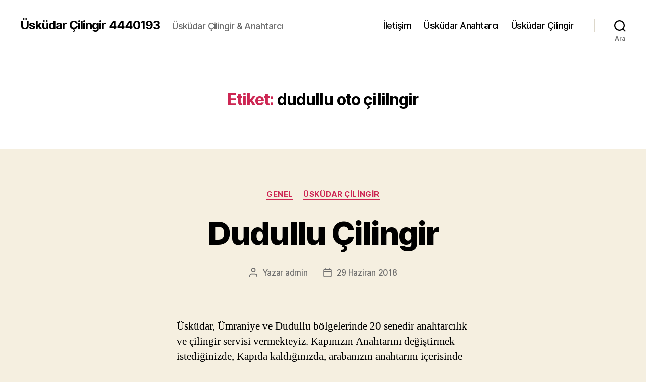

--- FILE ---
content_type: text/html; charset=UTF-8
request_url: https://www.uskudarcilingir.com/cilingir/dudullu-oto-cililngir
body_size: 12329
content:
<!DOCTYPE html>

<html class="no-js" lang="tr"
	prefix="og: https://ogp.me/ns#" >

	<head>

		<meta charset="UTF-8">
		<meta name="viewport" content="width=device-width, initial-scale=1.0" >

		<link rel="profile" href="https://gmpg.org/xfn/11">

		<title>dudullu oto çililngir | Üsküdar Çilingir 4440193</title>

		<!-- All in One SEO 4.1.1.2 -->
		<link rel="canonical" href="https://www.uskudarcilingir.com/cilingir/dudullu-oto-cililngir" />
		<script type="application/ld+json" class="aioseo-schema">
			{"@context":"https:\/\/schema.org","@graph":[{"@type":"WebSite","@id":"https:\/\/www.uskudarcilingir.com\/#website","url":"https:\/\/www.uskudarcilingir.com\/","name":"\u00dcsk\u00fcdar \u00c7ilingir 4440193","description":"\u00dcsk\u00fcdar \u00c7ilingir & Anahtarc\u0131","publisher":{"@id":"https:\/\/www.uskudarcilingir.com\/#organization"}},{"@type":"Organization","@id":"https:\/\/www.uskudarcilingir.com\/#organization","name":"\u00dcsk\u00fcdar \u00c7ilingir 4440193","url":"https:\/\/www.uskudarcilingir.com\/"},{"@type":"BreadcrumbList","@id":"https:\/\/www.uskudarcilingir.com\/cilingir\/dudullu-oto-cililngir\/#breadcrumblist","itemListElement":[{"@type":"ListItem","@id":"https:\/\/www.uskudarcilingir.com\/#listItem","position":"1","item":{"@id":"https:\/\/www.uskudarcilingir.com\/#item","name":"Ev","description":"\u0130stanbul \u00fcsk\u00fcdar\\'da \u00e7ilingir hizmetini 7\/24 biz sunuyoruz! 444 0 193 Aray\u0131n Gelelim!","url":"https:\/\/www.uskudarcilingir.com\/"},"nextItem":"https:\/\/www.uskudarcilingir.com\/cilingir\/dudullu-oto-cililngir#listItem"},{"@type":"ListItem","@id":"https:\/\/www.uskudarcilingir.com\/cilingir\/dudullu-oto-cililngir#listItem","position":"2","item":{"@id":"https:\/\/www.uskudarcilingir.com\/cilingir\/dudullu-oto-cililngir#item","name":"dudullu oto \u00e7ililngir","url":"https:\/\/www.uskudarcilingir.com\/cilingir\/dudullu-oto-cililngir"},"previousItem":"https:\/\/www.uskudarcilingir.com\/#listItem"}]},{"@type":"CollectionPage","@id":"https:\/\/www.uskudarcilingir.com\/cilingir\/dudullu-oto-cililngir\/#collectionpage","url":"https:\/\/www.uskudarcilingir.com\/cilingir\/dudullu-oto-cililngir\/","name":"dudullu oto \u00e7ililngir | \u00dcsk\u00fcdar \u00c7ilingir 4440193","inLanguage":"tr","isPartOf":{"@id":"https:\/\/www.uskudarcilingir.com\/#website"},"breadcrumb":{"@id":"https:\/\/www.uskudarcilingir.com\/cilingir\/dudullu-oto-cililngir\/#breadcrumblist"}}]}
		</script>
		<!-- All in One SEO -->

<link rel='dns-prefetch' href='//s.w.org' />
<link rel="alternate" type="application/rss+xml" title="Üsküdar Çilingir 4440193 &raquo; beslemesi" href="https://www.uskudarcilingir.com/feed" />
<link rel="alternate" type="application/rss+xml" title="Üsküdar Çilingir 4440193 &raquo; yorum beslemesi" href="https://www.uskudarcilingir.com/comments/feed" />
<link rel="alternate" type="application/rss+xml" title="Üsküdar Çilingir 4440193 &raquo; dudullu oto çililngir etiket beslemesi" href="https://www.uskudarcilingir.com/cilingir/dudullu-oto-cililngir/feed" />
<script>
window._wpemojiSettings = {"baseUrl":"https:\/\/s.w.org\/images\/core\/emoji\/14.0.0\/72x72\/","ext":".png","svgUrl":"https:\/\/s.w.org\/images\/core\/emoji\/14.0.0\/svg\/","svgExt":".svg","source":{"concatemoji":"https:\/\/www.uskudarcilingir.com\/wp-includes\/js\/wp-emoji-release.min.js?ver=6.0.6"}};
/*! This file is auto-generated */
!function(e,a,t){var n,r,o,i=a.createElement("canvas"),p=i.getContext&&i.getContext("2d");function s(e,t){var a=String.fromCharCode,e=(p.clearRect(0,0,i.width,i.height),p.fillText(a.apply(this,e),0,0),i.toDataURL());return p.clearRect(0,0,i.width,i.height),p.fillText(a.apply(this,t),0,0),e===i.toDataURL()}function c(e){var t=a.createElement("script");t.src=e,t.defer=t.type="text/javascript",a.getElementsByTagName("head")[0].appendChild(t)}for(o=Array("flag","emoji"),t.supports={everything:!0,everythingExceptFlag:!0},r=0;r<o.length;r++)t.supports[o[r]]=function(e){if(!p||!p.fillText)return!1;switch(p.textBaseline="top",p.font="600 32px Arial",e){case"flag":return s([127987,65039,8205,9895,65039],[127987,65039,8203,9895,65039])?!1:!s([55356,56826,55356,56819],[55356,56826,8203,55356,56819])&&!s([55356,57332,56128,56423,56128,56418,56128,56421,56128,56430,56128,56423,56128,56447],[55356,57332,8203,56128,56423,8203,56128,56418,8203,56128,56421,8203,56128,56430,8203,56128,56423,8203,56128,56447]);case"emoji":return!s([129777,127995,8205,129778,127999],[129777,127995,8203,129778,127999])}return!1}(o[r]),t.supports.everything=t.supports.everything&&t.supports[o[r]],"flag"!==o[r]&&(t.supports.everythingExceptFlag=t.supports.everythingExceptFlag&&t.supports[o[r]]);t.supports.everythingExceptFlag=t.supports.everythingExceptFlag&&!t.supports.flag,t.DOMReady=!1,t.readyCallback=function(){t.DOMReady=!0},t.supports.everything||(n=function(){t.readyCallback()},a.addEventListener?(a.addEventListener("DOMContentLoaded",n,!1),e.addEventListener("load",n,!1)):(e.attachEvent("onload",n),a.attachEvent("onreadystatechange",function(){"complete"===a.readyState&&t.readyCallback()})),(e=t.source||{}).concatemoji?c(e.concatemoji):e.wpemoji&&e.twemoji&&(c(e.twemoji),c(e.wpemoji)))}(window,document,window._wpemojiSettings);
</script>
<style>
img.wp-smiley,
img.emoji {
	display: inline !important;
	border: none !important;
	box-shadow: none !important;
	height: 1em !important;
	width: 1em !important;
	margin: 0 0.07em !important;
	vertical-align: -0.1em !important;
	background: none !important;
	padding: 0 !important;
}
</style>
	<link rel='stylesheet' id='wp-block-library-css'  href='https://www.uskudarcilingir.com/wp-includes/css/dist/block-library/style.min.css?ver=6.0.6' media='all' />
<style id='global-styles-inline-css'>
body{--wp--preset--color--black: #000000;--wp--preset--color--cyan-bluish-gray: #abb8c3;--wp--preset--color--white: #ffffff;--wp--preset--color--pale-pink: #f78da7;--wp--preset--color--vivid-red: #cf2e2e;--wp--preset--color--luminous-vivid-orange: #ff6900;--wp--preset--color--luminous-vivid-amber: #fcb900;--wp--preset--color--light-green-cyan: #7bdcb5;--wp--preset--color--vivid-green-cyan: #00d084;--wp--preset--color--pale-cyan-blue: #8ed1fc;--wp--preset--color--vivid-cyan-blue: #0693e3;--wp--preset--color--vivid-purple: #9b51e0;--wp--preset--color--accent: #cd2653;--wp--preset--color--primary: #000000;--wp--preset--color--secondary: #6d6d6d;--wp--preset--color--subtle-background: #dcd7ca;--wp--preset--color--background: #f5efe0;--wp--preset--gradient--vivid-cyan-blue-to-vivid-purple: linear-gradient(135deg,rgba(6,147,227,1) 0%,rgb(155,81,224) 100%);--wp--preset--gradient--light-green-cyan-to-vivid-green-cyan: linear-gradient(135deg,rgb(122,220,180) 0%,rgb(0,208,130) 100%);--wp--preset--gradient--luminous-vivid-amber-to-luminous-vivid-orange: linear-gradient(135deg,rgba(252,185,0,1) 0%,rgba(255,105,0,1) 100%);--wp--preset--gradient--luminous-vivid-orange-to-vivid-red: linear-gradient(135deg,rgba(255,105,0,1) 0%,rgb(207,46,46) 100%);--wp--preset--gradient--very-light-gray-to-cyan-bluish-gray: linear-gradient(135deg,rgb(238,238,238) 0%,rgb(169,184,195) 100%);--wp--preset--gradient--cool-to-warm-spectrum: linear-gradient(135deg,rgb(74,234,220) 0%,rgb(151,120,209) 20%,rgb(207,42,186) 40%,rgb(238,44,130) 60%,rgb(251,105,98) 80%,rgb(254,248,76) 100%);--wp--preset--gradient--blush-light-purple: linear-gradient(135deg,rgb(255,206,236) 0%,rgb(152,150,240) 100%);--wp--preset--gradient--blush-bordeaux: linear-gradient(135deg,rgb(254,205,165) 0%,rgb(254,45,45) 50%,rgb(107,0,62) 100%);--wp--preset--gradient--luminous-dusk: linear-gradient(135deg,rgb(255,203,112) 0%,rgb(199,81,192) 50%,rgb(65,88,208) 100%);--wp--preset--gradient--pale-ocean: linear-gradient(135deg,rgb(255,245,203) 0%,rgb(182,227,212) 50%,rgb(51,167,181) 100%);--wp--preset--gradient--electric-grass: linear-gradient(135deg,rgb(202,248,128) 0%,rgb(113,206,126) 100%);--wp--preset--gradient--midnight: linear-gradient(135deg,rgb(2,3,129) 0%,rgb(40,116,252) 100%);--wp--preset--duotone--dark-grayscale: url('#wp-duotone-dark-grayscale');--wp--preset--duotone--grayscale: url('#wp-duotone-grayscale');--wp--preset--duotone--purple-yellow: url('#wp-duotone-purple-yellow');--wp--preset--duotone--blue-red: url('#wp-duotone-blue-red');--wp--preset--duotone--midnight: url('#wp-duotone-midnight');--wp--preset--duotone--magenta-yellow: url('#wp-duotone-magenta-yellow');--wp--preset--duotone--purple-green: url('#wp-duotone-purple-green');--wp--preset--duotone--blue-orange: url('#wp-duotone-blue-orange');--wp--preset--font-size--small: 18px;--wp--preset--font-size--medium: 20px;--wp--preset--font-size--large: 26.25px;--wp--preset--font-size--x-large: 42px;--wp--preset--font-size--normal: 21px;--wp--preset--font-size--larger: 32px;}.has-black-color{color: var(--wp--preset--color--black) !important;}.has-cyan-bluish-gray-color{color: var(--wp--preset--color--cyan-bluish-gray) !important;}.has-white-color{color: var(--wp--preset--color--white) !important;}.has-pale-pink-color{color: var(--wp--preset--color--pale-pink) !important;}.has-vivid-red-color{color: var(--wp--preset--color--vivid-red) !important;}.has-luminous-vivid-orange-color{color: var(--wp--preset--color--luminous-vivid-orange) !important;}.has-luminous-vivid-amber-color{color: var(--wp--preset--color--luminous-vivid-amber) !important;}.has-light-green-cyan-color{color: var(--wp--preset--color--light-green-cyan) !important;}.has-vivid-green-cyan-color{color: var(--wp--preset--color--vivid-green-cyan) !important;}.has-pale-cyan-blue-color{color: var(--wp--preset--color--pale-cyan-blue) !important;}.has-vivid-cyan-blue-color{color: var(--wp--preset--color--vivid-cyan-blue) !important;}.has-vivid-purple-color{color: var(--wp--preset--color--vivid-purple) !important;}.has-black-background-color{background-color: var(--wp--preset--color--black) !important;}.has-cyan-bluish-gray-background-color{background-color: var(--wp--preset--color--cyan-bluish-gray) !important;}.has-white-background-color{background-color: var(--wp--preset--color--white) !important;}.has-pale-pink-background-color{background-color: var(--wp--preset--color--pale-pink) !important;}.has-vivid-red-background-color{background-color: var(--wp--preset--color--vivid-red) !important;}.has-luminous-vivid-orange-background-color{background-color: var(--wp--preset--color--luminous-vivid-orange) !important;}.has-luminous-vivid-amber-background-color{background-color: var(--wp--preset--color--luminous-vivid-amber) !important;}.has-light-green-cyan-background-color{background-color: var(--wp--preset--color--light-green-cyan) !important;}.has-vivid-green-cyan-background-color{background-color: var(--wp--preset--color--vivid-green-cyan) !important;}.has-pale-cyan-blue-background-color{background-color: var(--wp--preset--color--pale-cyan-blue) !important;}.has-vivid-cyan-blue-background-color{background-color: var(--wp--preset--color--vivid-cyan-blue) !important;}.has-vivid-purple-background-color{background-color: var(--wp--preset--color--vivid-purple) !important;}.has-black-border-color{border-color: var(--wp--preset--color--black) !important;}.has-cyan-bluish-gray-border-color{border-color: var(--wp--preset--color--cyan-bluish-gray) !important;}.has-white-border-color{border-color: var(--wp--preset--color--white) !important;}.has-pale-pink-border-color{border-color: var(--wp--preset--color--pale-pink) !important;}.has-vivid-red-border-color{border-color: var(--wp--preset--color--vivid-red) !important;}.has-luminous-vivid-orange-border-color{border-color: var(--wp--preset--color--luminous-vivid-orange) !important;}.has-luminous-vivid-amber-border-color{border-color: var(--wp--preset--color--luminous-vivid-amber) !important;}.has-light-green-cyan-border-color{border-color: var(--wp--preset--color--light-green-cyan) !important;}.has-vivid-green-cyan-border-color{border-color: var(--wp--preset--color--vivid-green-cyan) !important;}.has-pale-cyan-blue-border-color{border-color: var(--wp--preset--color--pale-cyan-blue) !important;}.has-vivid-cyan-blue-border-color{border-color: var(--wp--preset--color--vivid-cyan-blue) !important;}.has-vivid-purple-border-color{border-color: var(--wp--preset--color--vivid-purple) !important;}.has-vivid-cyan-blue-to-vivid-purple-gradient-background{background: var(--wp--preset--gradient--vivid-cyan-blue-to-vivid-purple) !important;}.has-light-green-cyan-to-vivid-green-cyan-gradient-background{background: var(--wp--preset--gradient--light-green-cyan-to-vivid-green-cyan) !important;}.has-luminous-vivid-amber-to-luminous-vivid-orange-gradient-background{background: var(--wp--preset--gradient--luminous-vivid-amber-to-luminous-vivid-orange) !important;}.has-luminous-vivid-orange-to-vivid-red-gradient-background{background: var(--wp--preset--gradient--luminous-vivid-orange-to-vivid-red) !important;}.has-very-light-gray-to-cyan-bluish-gray-gradient-background{background: var(--wp--preset--gradient--very-light-gray-to-cyan-bluish-gray) !important;}.has-cool-to-warm-spectrum-gradient-background{background: var(--wp--preset--gradient--cool-to-warm-spectrum) !important;}.has-blush-light-purple-gradient-background{background: var(--wp--preset--gradient--blush-light-purple) !important;}.has-blush-bordeaux-gradient-background{background: var(--wp--preset--gradient--blush-bordeaux) !important;}.has-luminous-dusk-gradient-background{background: var(--wp--preset--gradient--luminous-dusk) !important;}.has-pale-ocean-gradient-background{background: var(--wp--preset--gradient--pale-ocean) !important;}.has-electric-grass-gradient-background{background: var(--wp--preset--gradient--electric-grass) !important;}.has-midnight-gradient-background{background: var(--wp--preset--gradient--midnight) !important;}.has-small-font-size{font-size: var(--wp--preset--font-size--small) !important;}.has-medium-font-size{font-size: var(--wp--preset--font-size--medium) !important;}.has-large-font-size{font-size: var(--wp--preset--font-size--large) !important;}.has-x-large-font-size{font-size: var(--wp--preset--font-size--x-large) !important;}
</style>
<link rel='stylesheet' id='twentytwenty-style-css'  href='https://www.uskudarcilingir.com/wp-content/themes/twentytwenty/style.css?ver=2.3' media='all' />
<style id='twentytwenty-style-inline-css'>
.color-accent,.color-accent-hover:hover,.color-accent-hover:focus,:root .has-accent-color,.has-drop-cap:not(:focus):first-letter,.wp-block-button.is-style-outline,a { color: #cd2653; }blockquote,.border-color-accent,.border-color-accent-hover:hover,.border-color-accent-hover:focus { border-color: #cd2653; }button,.button,.faux-button,.wp-block-button__link,.wp-block-file .wp-block-file__button,input[type="button"],input[type="reset"],input[type="submit"],.bg-accent,.bg-accent-hover:hover,.bg-accent-hover:focus,:root .has-accent-background-color,.comment-reply-link { background-color: #cd2653; }.fill-children-accent,.fill-children-accent * { fill: #cd2653; }body,.entry-title a,:root .has-primary-color { color: #000000; }:root .has-primary-background-color { background-color: #000000; }cite,figcaption,.wp-caption-text,.post-meta,.entry-content .wp-block-archives li,.entry-content .wp-block-categories li,.entry-content .wp-block-latest-posts li,.wp-block-latest-comments__comment-date,.wp-block-latest-posts__post-date,.wp-block-embed figcaption,.wp-block-image figcaption,.wp-block-pullquote cite,.comment-metadata,.comment-respond .comment-notes,.comment-respond .logged-in-as,.pagination .dots,.entry-content hr:not(.has-background),hr.styled-separator,:root .has-secondary-color { color: #6d6d6d; }:root .has-secondary-background-color { background-color: #6d6d6d; }pre,fieldset,input,textarea,table,table *,hr { border-color: #dcd7ca; }caption,code,code,kbd,samp,.wp-block-table.is-style-stripes tbody tr:nth-child(odd),:root .has-subtle-background-background-color { background-color: #dcd7ca; }.wp-block-table.is-style-stripes { border-bottom-color: #dcd7ca; }.wp-block-latest-posts.is-grid li { border-top-color: #dcd7ca; }:root .has-subtle-background-color { color: #dcd7ca; }body:not(.overlay-header) .primary-menu > li > a,body:not(.overlay-header) .primary-menu > li > .icon,.modal-menu a,.footer-menu a, .footer-widgets a:where(:not(.wp-block-button__link)),#site-footer .wp-block-button.is-style-outline,.wp-block-pullquote:before,.singular:not(.overlay-header) .entry-header a,.archive-header a,.header-footer-group .color-accent,.header-footer-group .color-accent-hover:hover { color: #cd2653; }.social-icons a,#site-footer button:not(.toggle),#site-footer .button,#site-footer .faux-button,#site-footer .wp-block-button__link,#site-footer .wp-block-file__button,#site-footer input[type="button"],#site-footer input[type="reset"],#site-footer input[type="submit"] { background-color: #cd2653; }.header-footer-group,body:not(.overlay-header) #site-header .toggle,.menu-modal .toggle { color: #000000; }body:not(.overlay-header) .primary-menu ul { background-color: #000000; }body:not(.overlay-header) .primary-menu > li > ul:after { border-bottom-color: #000000; }body:not(.overlay-header) .primary-menu ul ul:after { border-left-color: #000000; }.site-description,body:not(.overlay-header) .toggle-inner .toggle-text,.widget .post-date,.widget .rss-date,.widget_archive li,.widget_categories li,.widget cite,.widget_pages li,.widget_meta li,.widget_nav_menu li,.powered-by-wordpress,.to-the-top,.singular .entry-header .post-meta,.singular:not(.overlay-header) .entry-header .post-meta a { color: #6d6d6d; }.header-footer-group pre,.header-footer-group fieldset,.header-footer-group input,.header-footer-group textarea,.header-footer-group table,.header-footer-group table *,.footer-nav-widgets-wrapper,#site-footer,.menu-modal nav *,.footer-widgets-outer-wrapper,.footer-top { border-color: #dcd7ca; }.header-footer-group table caption,body:not(.overlay-header) .header-inner .toggle-wrapper::before { background-color: #dcd7ca; }
</style>
<link rel='stylesheet' id='twentytwenty-print-style-css'  href='https://www.uskudarcilingir.com/wp-content/themes/twentytwenty/print.css?ver=2.3' media='print' />
<script src='https://www.uskudarcilingir.com/wp-content/themes/twentytwenty/assets/js/index.js?ver=2.3' id='twentytwenty-js-js' async></script>
<link rel="https://api.w.org/" href="https://www.uskudarcilingir.com/wp-json/" /><link rel="alternate" type="application/json" href="https://www.uskudarcilingir.com/wp-json/wp/v2/tags/48" /><link rel="EditURI" type="application/rsd+xml" title="RSD" href="https://www.uskudarcilingir.com/xmlrpc.php?rsd" />
<link rel="wlwmanifest" type="application/wlwmanifest+xml" href="https://www.uskudarcilingir.com/wp-includes/wlwmanifest.xml" /> 
<meta name="generator" content="WordPress 6.0.6" />

<!-- Call Now Button 0.4.3 by Jerry Rietveld (callnowbutton.com) -->
 <style>#callnowbutton {display:none;} @media screen and (max-width:650px){#callnowbutton {display:block; position:fixed; text-decoration:none; z-index:2147483647;width:100%;left:0;bottom:0;height:60px;text-align:center;color:#fff; font-weight:600; font-size:120%;  overflow: hidden;background:#00bb00;display: flex; justify-content: center; align-items: center;text-shadow: 0 1px 0px rgba(0, 0, 0, 0.18);}body {padding-bottom:60px;}#callnowbutton img {transform: scale(1);}}</style>
	<script>document.documentElement.className = document.documentElement.className.replace( 'no-js', 'js' );</script>
	<link rel="icon" href="https://www.uskudarcilingir.com/wp-content/uploads/2020/12/cropped-dik3-32x32.jpg" sizes="32x32" />
<link rel="icon" href="https://www.uskudarcilingir.com/wp-content/uploads/2020/12/cropped-dik3-192x192.jpg" sizes="192x192" />
<link rel="apple-touch-icon" href="https://www.uskudarcilingir.com/wp-content/uploads/2020/12/cropped-dik3-180x180.jpg" />
<meta name="msapplication-TileImage" content="https://www.uskudarcilingir.com/wp-content/uploads/2020/12/cropped-dik3-270x270.jpg" />

	</head>

	<body class="archive tag tag-dudullu-oto-cililngir tag-48 wp-embed-responsive enable-search-modal has-no-pagination showing-comments show-avatars footer-top-visible">

		<a class="skip-link screen-reader-text" href="#site-content">İçeriğe atla</a><svg xmlns="http://www.w3.org/2000/svg" viewBox="0 0 0 0" width="0" height="0" focusable="false" role="none" style="visibility: hidden; position: absolute; left: -9999px; overflow: hidden;" ><defs><filter id="wp-duotone-dark-grayscale"><feColorMatrix color-interpolation-filters="sRGB" type="matrix" values=" .299 .587 .114 0 0 .299 .587 .114 0 0 .299 .587 .114 0 0 .299 .587 .114 0 0 " /><feComponentTransfer color-interpolation-filters="sRGB" ><feFuncR type="table" tableValues="0 0.49803921568627" /><feFuncG type="table" tableValues="0 0.49803921568627" /><feFuncB type="table" tableValues="0 0.49803921568627" /><feFuncA type="table" tableValues="1 1" /></feComponentTransfer><feComposite in2="SourceGraphic" operator="in" /></filter></defs></svg><svg xmlns="http://www.w3.org/2000/svg" viewBox="0 0 0 0" width="0" height="0" focusable="false" role="none" style="visibility: hidden; position: absolute; left: -9999px; overflow: hidden;" ><defs><filter id="wp-duotone-grayscale"><feColorMatrix color-interpolation-filters="sRGB" type="matrix" values=" .299 .587 .114 0 0 .299 .587 .114 0 0 .299 .587 .114 0 0 .299 .587 .114 0 0 " /><feComponentTransfer color-interpolation-filters="sRGB" ><feFuncR type="table" tableValues="0 1" /><feFuncG type="table" tableValues="0 1" /><feFuncB type="table" tableValues="0 1" /><feFuncA type="table" tableValues="1 1" /></feComponentTransfer><feComposite in2="SourceGraphic" operator="in" /></filter></defs></svg><svg xmlns="http://www.w3.org/2000/svg" viewBox="0 0 0 0" width="0" height="0" focusable="false" role="none" style="visibility: hidden; position: absolute; left: -9999px; overflow: hidden;" ><defs><filter id="wp-duotone-purple-yellow"><feColorMatrix color-interpolation-filters="sRGB" type="matrix" values=" .299 .587 .114 0 0 .299 .587 .114 0 0 .299 .587 .114 0 0 .299 .587 .114 0 0 " /><feComponentTransfer color-interpolation-filters="sRGB" ><feFuncR type="table" tableValues="0.54901960784314 0.98823529411765" /><feFuncG type="table" tableValues="0 1" /><feFuncB type="table" tableValues="0.71764705882353 0.25490196078431" /><feFuncA type="table" tableValues="1 1" /></feComponentTransfer><feComposite in2="SourceGraphic" operator="in" /></filter></defs></svg><svg xmlns="http://www.w3.org/2000/svg" viewBox="0 0 0 0" width="0" height="0" focusable="false" role="none" style="visibility: hidden; position: absolute; left: -9999px; overflow: hidden;" ><defs><filter id="wp-duotone-blue-red"><feColorMatrix color-interpolation-filters="sRGB" type="matrix" values=" .299 .587 .114 0 0 .299 .587 .114 0 0 .299 .587 .114 0 0 .299 .587 .114 0 0 " /><feComponentTransfer color-interpolation-filters="sRGB" ><feFuncR type="table" tableValues="0 1" /><feFuncG type="table" tableValues="0 0.27843137254902" /><feFuncB type="table" tableValues="0.5921568627451 0.27843137254902" /><feFuncA type="table" tableValues="1 1" /></feComponentTransfer><feComposite in2="SourceGraphic" operator="in" /></filter></defs></svg><svg xmlns="http://www.w3.org/2000/svg" viewBox="0 0 0 0" width="0" height="0" focusable="false" role="none" style="visibility: hidden; position: absolute; left: -9999px; overflow: hidden;" ><defs><filter id="wp-duotone-midnight"><feColorMatrix color-interpolation-filters="sRGB" type="matrix" values=" .299 .587 .114 0 0 .299 .587 .114 0 0 .299 .587 .114 0 0 .299 .587 .114 0 0 " /><feComponentTransfer color-interpolation-filters="sRGB" ><feFuncR type="table" tableValues="0 0" /><feFuncG type="table" tableValues="0 0.64705882352941" /><feFuncB type="table" tableValues="0 1" /><feFuncA type="table" tableValues="1 1" /></feComponentTransfer><feComposite in2="SourceGraphic" operator="in" /></filter></defs></svg><svg xmlns="http://www.w3.org/2000/svg" viewBox="0 0 0 0" width="0" height="0" focusable="false" role="none" style="visibility: hidden; position: absolute; left: -9999px; overflow: hidden;" ><defs><filter id="wp-duotone-magenta-yellow"><feColorMatrix color-interpolation-filters="sRGB" type="matrix" values=" .299 .587 .114 0 0 .299 .587 .114 0 0 .299 .587 .114 0 0 .299 .587 .114 0 0 " /><feComponentTransfer color-interpolation-filters="sRGB" ><feFuncR type="table" tableValues="0.78039215686275 1" /><feFuncG type="table" tableValues="0 0.94901960784314" /><feFuncB type="table" tableValues="0.35294117647059 0.47058823529412" /><feFuncA type="table" tableValues="1 1" /></feComponentTransfer><feComposite in2="SourceGraphic" operator="in" /></filter></defs></svg><svg xmlns="http://www.w3.org/2000/svg" viewBox="0 0 0 0" width="0" height="0" focusable="false" role="none" style="visibility: hidden; position: absolute; left: -9999px; overflow: hidden;" ><defs><filter id="wp-duotone-purple-green"><feColorMatrix color-interpolation-filters="sRGB" type="matrix" values=" .299 .587 .114 0 0 .299 .587 .114 0 0 .299 .587 .114 0 0 .299 .587 .114 0 0 " /><feComponentTransfer color-interpolation-filters="sRGB" ><feFuncR type="table" tableValues="0.65098039215686 0.40392156862745" /><feFuncG type="table" tableValues="0 1" /><feFuncB type="table" tableValues="0.44705882352941 0.4" /><feFuncA type="table" tableValues="1 1" /></feComponentTransfer><feComposite in2="SourceGraphic" operator="in" /></filter></defs></svg><svg xmlns="http://www.w3.org/2000/svg" viewBox="0 0 0 0" width="0" height="0" focusable="false" role="none" style="visibility: hidden; position: absolute; left: -9999px; overflow: hidden;" ><defs><filter id="wp-duotone-blue-orange"><feColorMatrix color-interpolation-filters="sRGB" type="matrix" values=" .299 .587 .114 0 0 .299 .587 .114 0 0 .299 .587 .114 0 0 .299 .587 .114 0 0 " /><feComponentTransfer color-interpolation-filters="sRGB" ><feFuncR type="table" tableValues="0.098039215686275 1" /><feFuncG type="table" tableValues="0 0.66274509803922" /><feFuncB type="table" tableValues="0.84705882352941 0.41960784313725" /><feFuncA type="table" tableValues="1 1" /></feComponentTransfer><feComposite in2="SourceGraphic" operator="in" /></filter></defs></svg>
		<header id="site-header" class="header-footer-group">

			<div class="header-inner section-inner">

				<div class="header-titles-wrapper">

					
						<button class="toggle search-toggle mobile-search-toggle" data-toggle-target=".search-modal" data-toggle-body-class="showing-search-modal" data-set-focus=".search-modal .search-field" aria-expanded="false">
							<span class="toggle-inner">
								<span class="toggle-icon">
									<svg class="svg-icon" aria-hidden="true" role="img" focusable="false" xmlns="http://www.w3.org/2000/svg" width="23" height="23" viewBox="0 0 23 23"><path d="M38.710696,48.0601792 L43,52.3494831 L41.3494831,54 L37.0601792,49.710696 C35.2632422,51.1481185 32.9839107,52.0076499 30.5038249,52.0076499 C24.7027226,52.0076499 20,47.3049272 20,41.5038249 C20,35.7027226 24.7027226,31 30.5038249,31 C36.3049272,31 41.0076499,35.7027226 41.0076499,41.5038249 C41.0076499,43.9839107 40.1481185,46.2632422 38.710696,48.0601792 Z M36.3875844,47.1716785 C37.8030221,45.7026647 38.6734666,43.7048964 38.6734666,41.5038249 C38.6734666,36.9918565 35.0157934,33.3341833 30.5038249,33.3341833 C25.9918565,33.3341833 22.3341833,36.9918565 22.3341833,41.5038249 C22.3341833,46.0157934 25.9918565,49.6734666 30.5038249,49.6734666 C32.7048964,49.6734666 34.7026647,48.8030221 36.1716785,47.3875844 C36.2023931,47.347638 36.2360451,47.3092237 36.2726343,47.2726343 C36.3092237,47.2360451 36.347638,47.2023931 36.3875844,47.1716785 Z" transform="translate(-20 -31)" /></svg>								</span>
								<span class="toggle-text">Ara</span>
							</span>
						</button><!-- .search-toggle -->

					
					<div class="header-titles">

						<div class="site-title faux-heading"><a href="https://www.uskudarcilingir.com/">Üsküdar Çilingir 4440193</a></div><div class="site-description">Üsküdar Çilingir &amp; Anahtarcı</div><!-- .site-description -->
					</div><!-- .header-titles -->

					<button class="toggle nav-toggle mobile-nav-toggle" data-toggle-target=".menu-modal"  data-toggle-body-class="showing-menu-modal" aria-expanded="false" data-set-focus=".close-nav-toggle">
						<span class="toggle-inner">
							<span class="toggle-icon">
								<svg class="svg-icon" aria-hidden="true" role="img" focusable="false" xmlns="http://www.w3.org/2000/svg" width="26" height="7" viewBox="0 0 26 7"><path fill-rule="evenodd" d="M332.5,45 C330.567003,45 329,43.4329966 329,41.5 C329,39.5670034 330.567003,38 332.5,38 C334.432997,38 336,39.5670034 336,41.5 C336,43.4329966 334.432997,45 332.5,45 Z M342,45 C340.067003,45 338.5,43.4329966 338.5,41.5 C338.5,39.5670034 340.067003,38 342,38 C343.932997,38 345.5,39.5670034 345.5,41.5 C345.5,43.4329966 343.932997,45 342,45 Z M351.5,45 C349.567003,45 348,43.4329966 348,41.5 C348,39.5670034 349.567003,38 351.5,38 C353.432997,38 355,39.5670034 355,41.5 C355,43.4329966 353.432997,45 351.5,45 Z" transform="translate(-329 -38)" /></svg>							</span>
							<span class="toggle-text">Menü</span>
						</span>
					</button><!-- .nav-toggle -->

				</div><!-- .header-titles-wrapper -->

				<div class="header-navigation-wrapper">

					
							<nav class="primary-menu-wrapper" aria-label="Yatay">

								<ul class="primary-menu reset-list-style">

								<li class="page_item page-item-2"><a href="https://www.uskudarcilingir.com/iletisim">İletişim</a></li>
<li class="page_item page-item-18"><a href="https://www.uskudarcilingir.com/uskudar-anahtarci">Üsküdar Anahtarcı</a></li>
<li class="page_item page-item-15"><a href="https://www.uskudarcilingir.com/uskudar-cilingir">Üsküdar Çilingir</a></li>

								</ul>

							</nav><!-- .primary-menu-wrapper -->

						
						<div class="header-toggles hide-no-js">

						
							<div class="toggle-wrapper search-toggle-wrapper">

								<button class="toggle search-toggle desktop-search-toggle" data-toggle-target=".search-modal" data-toggle-body-class="showing-search-modal" data-set-focus=".search-modal .search-field" aria-expanded="false">
									<span class="toggle-inner">
										<svg class="svg-icon" aria-hidden="true" role="img" focusable="false" xmlns="http://www.w3.org/2000/svg" width="23" height="23" viewBox="0 0 23 23"><path d="M38.710696,48.0601792 L43,52.3494831 L41.3494831,54 L37.0601792,49.710696 C35.2632422,51.1481185 32.9839107,52.0076499 30.5038249,52.0076499 C24.7027226,52.0076499 20,47.3049272 20,41.5038249 C20,35.7027226 24.7027226,31 30.5038249,31 C36.3049272,31 41.0076499,35.7027226 41.0076499,41.5038249 C41.0076499,43.9839107 40.1481185,46.2632422 38.710696,48.0601792 Z M36.3875844,47.1716785 C37.8030221,45.7026647 38.6734666,43.7048964 38.6734666,41.5038249 C38.6734666,36.9918565 35.0157934,33.3341833 30.5038249,33.3341833 C25.9918565,33.3341833 22.3341833,36.9918565 22.3341833,41.5038249 C22.3341833,46.0157934 25.9918565,49.6734666 30.5038249,49.6734666 C32.7048964,49.6734666 34.7026647,48.8030221 36.1716785,47.3875844 C36.2023931,47.347638 36.2360451,47.3092237 36.2726343,47.2726343 C36.3092237,47.2360451 36.347638,47.2023931 36.3875844,47.1716785 Z" transform="translate(-20 -31)" /></svg>										<span class="toggle-text">Ara</span>
									</span>
								</button><!-- .search-toggle -->

							</div>

							
						</div><!-- .header-toggles -->
						
				</div><!-- .header-navigation-wrapper -->

			</div><!-- .header-inner -->

			<div class="search-modal cover-modal header-footer-group" data-modal-target-string=".search-modal" role="dialog" aria-modal="true" aria-label="Site araması">

	<div class="search-modal-inner modal-inner">

		<div class="section-inner">

			<form role="search" aria-label="Arama yap:" method="get" class="search-form" action="https://www.uskudarcilingir.com/">
	<label for="search-form-1">
		<span class="screen-reader-text">
			Arama yap:		</span>
		<input type="search" id="search-form-1" class="search-field" placeholder="Ara &hellip;" value="" name="s" />
	</label>
	<input type="submit" class="search-submit" value="Site araması" />
</form>

			<button class="toggle search-untoggle close-search-toggle fill-children-current-color" data-toggle-target=".search-modal" data-toggle-body-class="showing-search-modal" data-set-focus=".search-modal .search-field">
				<span class="screen-reader-text">
					Aramayı kapat				</span>
				<svg class="svg-icon" aria-hidden="true" role="img" focusable="false" xmlns="http://www.w3.org/2000/svg" width="16" height="16" viewBox="0 0 16 16"><polygon fill="" fill-rule="evenodd" points="6.852 7.649 .399 1.195 1.445 .149 7.899 6.602 14.352 .149 15.399 1.195 8.945 7.649 15.399 14.102 14.352 15.149 7.899 8.695 1.445 15.149 .399 14.102" /></svg>			</button><!-- .search-toggle -->

		</div><!-- .section-inner -->

	</div><!-- .search-modal-inner -->

</div><!-- .menu-modal -->

		</header><!-- #site-header -->

		
<div class="menu-modal cover-modal header-footer-group" data-modal-target-string=".menu-modal">

	<div class="menu-modal-inner modal-inner">

		<div class="menu-wrapper section-inner">

			<div class="menu-top">

				<button class="toggle close-nav-toggle fill-children-current-color" data-toggle-target=".menu-modal" data-toggle-body-class="showing-menu-modal" data-set-focus=".menu-modal">
					<span class="toggle-text">Menüyü kapat</span>
					<svg class="svg-icon" aria-hidden="true" role="img" focusable="false" xmlns="http://www.w3.org/2000/svg" width="16" height="16" viewBox="0 0 16 16"><polygon fill="" fill-rule="evenodd" points="6.852 7.649 .399 1.195 1.445 .149 7.899 6.602 14.352 .149 15.399 1.195 8.945 7.649 15.399 14.102 14.352 15.149 7.899 8.695 1.445 15.149 .399 14.102" /></svg>				</button><!-- .nav-toggle -->

				
					<nav class="mobile-menu" aria-label="Mobil">

						<ul class="modal-menu reset-list-style">

						<li class="page_item page-item-2"><div class="ancestor-wrapper"><a href="https://www.uskudarcilingir.com/iletisim">İletişim</a></div><!-- .ancestor-wrapper --></li>
<li class="page_item page-item-18"><div class="ancestor-wrapper"><a href="https://www.uskudarcilingir.com/uskudar-anahtarci">Üsküdar Anahtarcı</a></div><!-- .ancestor-wrapper --></li>
<li class="page_item page-item-15"><div class="ancestor-wrapper"><a href="https://www.uskudarcilingir.com/uskudar-cilingir">Üsküdar Çilingir</a></div><!-- .ancestor-wrapper --></li>

						</ul>

					</nav>

					
			</div><!-- .menu-top -->

			<div class="menu-bottom">

				
			</div><!-- .menu-bottom -->

		</div><!-- .menu-wrapper -->

	</div><!-- .menu-modal-inner -->

</div><!-- .menu-modal -->

<main id="site-content">

	
		<header class="archive-header has-text-align-center header-footer-group">

			<div class="archive-header-inner section-inner medium">

									<h1 class="archive-title"><span class="color-accent">Etiket:</span> <span>dudullu oto çililngir</span></h1>
				
				
			</div><!-- .archive-header-inner -->

		</header><!-- .archive-header -->

		
<article class="post-117 post type-post status-publish format-standard hentry category-genel category-uskudar-cilingir-2 tag-dudullu-cilingir tag-dudullu-oto-cililngir tag-umraniye-anahtarci tag-umraniye-cilingir tag-uskudar-anahtarci tag-uskudar-cilingir" id="post-117">

	
<header class="entry-header has-text-align-center">

	<div class="entry-header-inner section-inner medium">

		
			<div class="entry-categories">
				<span class="screen-reader-text">
					Kategoriler				</span>
				<div class="entry-categories-inner">
					<a href="https://www.uskudarcilingir.com/kat/genel" rel="category tag">Genel</a> <a href="https://www.uskudarcilingir.com/kat/uskudar-cilingir-2" rel="category tag">Üsküdar çilingir</a>				</div><!-- .entry-categories-inner -->
			</div><!-- .entry-categories -->

			<h2 class="entry-title heading-size-1"><a href="https://www.uskudarcilingir.com/dudullu-cilingir.html">Dudullu Çilingir</a></h2>
		<div class="post-meta-wrapper post-meta-single post-meta-single-top">

			<ul class="post-meta">

									<li class="post-author meta-wrapper">
						<span class="meta-icon">
							<span class="screen-reader-text">
								Yazının yazarı							</span>
							<svg class="svg-icon" aria-hidden="true" role="img" focusable="false" xmlns="http://www.w3.org/2000/svg" width="18" height="20" viewBox="0 0 18 20"><path fill="" d="M18,19 C18,19.5522847 17.5522847,20 17,20 C16.4477153,20 16,19.5522847 16,19 L16,17 C16,15.3431458 14.6568542,14 13,14 L5,14 C3.34314575,14 2,15.3431458 2,17 L2,19 C2,19.5522847 1.55228475,20 1,20 C0.44771525,20 0,19.5522847 0,19 L0,17 C0,14.2385763 2.23857625,12 5,12 L13,12 C15.7614237,12 18,14.2385763 18,17 L18,19 Z M9,10 C6.23857625,10 4,7.76142375 4,5 C4,2.23857625 6.23857625,0 9,0 C11.7614237,0 14,2.23857625 14,5 C14,7.76142375 11.7614237,10 9,10 Z M9,8 C10.6568542,8 12,6.65685425 12,5 C12,3.34314575 10.6568542,2 9,2 C7.34314575,2 6,3.34314575 6,5 C6,6.65685425 7.34314575,8 9,8 Z" /></svg>						</span>
						<span class="meta-text">
							Yazar <a href="https://www.uskudarcilingir.com/author/admin">admin</a>						</span>
					</li>
										<li class="post-date meta-wrapper">
						<span class="meta-icon">
							<span class="screen-reader-text">
								Yazı tarihi							</span>
							<svg class="svg-icon" aria-hidden="true" role="img" focusable="false" xmlns="http://www.w3.org/2000/svg" width="18" height="19" viewBox="0 0 18 19"><path fill="" d="M4.60069444,4.09375 L3.25,4.09375 C2.47334957,4.09375 1.84375,4.72334957 1.84375,5.5 L1.84375,7.26736111 L16.15625,7.26736111 L16.15625,5.5 C16.15625,4.72334957 15.5266504,4.09375 14.75,4.09375 L13.3993056,4.09375 L13.3993056,4.55555556 C13.3993056,5.02154581 13.0215458,5.39930556 12.5555556,5.39930556 C12.0895653,5.39930556 11.7118056,5.02154581 11.7118056,4.55555556 L11.7118056,4.09375 L6.28819444,4.09375 L6.28819444,4.55555556 C6.28819444,5.02154581 5.9104347,5.39930556 5.44444444,5.39930556 C4.97845419,5.39930556 4.60069444,5.02154581 4.60069444,4.55555556 L4.60069444,4.09375 Z M6.28819444,2.40625 L11.7118056,2.40625 L11.7118056,1 C11.7118056,0.534009742 12.0895653,0.15625 12.5555556,0.15625 C13.0215458,0.15625 13.3993056,0.534009742 13.3993056,1 L13.3993056,2.40625 L14.75,2.40625 C16.4586309,2.40625 17.84375,3.79136906 17.84375,5.5 L17.84375,15.875 C17.84375,17.5836309 16.4586309,18.96875 14.75,18.96875 L3.25,18.96875 C1.54136906,18.96875 0.15625,17.5836309 0.15625,15.875 L0.15625,5.5 C0.15625,3.79136906 1.54136906,2.40625 3.25,2.40625 L4.60069444,2.40625 L4.60069444,1 C4.60069444,0.534009742 4.97845419,0.15625 5.44444444,0.15625 C5.9104347,0.15625 6.28819444,0.534009742 6.28819444,1 L6.28819444,2.40625 Z M1.84375,8.95486111 L1.84375,15.875 C1.84375,16.6516504 2.47334957,17.28125 3.25,17.28125 L14.75,17.28125 C15.5266504,17.28125 16.15625,16.6516504 16.15625,15.875 L16.15625,8.95486111 L1.84375,8.95486111 Z" /></svg>						</span>
						<span class="meta-text">
							<a href="https://www.uskudarcilingir.com/dudullu-cilingir.html">29 Haziran 2018</a>
						</span>
					</li>
					
			</ul><!-- .post-meta -->

		</div><!-- .post-meta-wrapper -->

		
	</div><!-- .entry-header-inner -->

</header><!-- .entry-header -->

	<div class="post-inner thin ">

		<div class="entry-content">

			<p>Üsküdar, Ümraniye ve Dudullu bölgelerinde 20 senedir anahtarcılık ve çilingir servisi vermekteyiz. Kapınızın Anahtarını değiştirmek istediğinizde, Kapıda kaldığınızda, arabanızın anahtarını içerisinde unutuğunuzda, mutfak banyo tuvalet kapılarınız kilitli kaldığınıda 7/24 bizi arayın hemen yardımcı olalım. 444 01 93 – 0533 957 61 58 – 0542 317 84 20 – 0505 616 94 05</p>

		</div><!-- .entry-content -->

	</div><!-- .post-inner -->

	<div class="section-inner">
		
		<div class="post-meta-wrapper post-meta-single post-meta-single-bottom">

			<ul class="post-meta">

									<li class="post-tags meta-wrapper">
						<span class="meta-icon">
							<span class="screen-reader-text">
								Etiketler							</span>
							<svg class="svg-icon" aria-hidden="true" role="img" focusable="false" xmlns="http://www.w3.org/2000/svg" width="18" height="18" viewBox="0 0 18 18"><path fill="" d="M15.4496399,8.42490555 L8.66109799,1.63636364 L1.63636364,1.63636364 L1.63636364,8.66081885 L8.42522727,15.44178 C8.57869221,15.5954158 8.78693789,15.6817418 9.00409091,15.6817418 C9.22124393,15.6817418 9.42948961,15.5954158 9.58327627,15.4414581 L15.4486339,9.57610048 C15.7651495,9.25692435 15.7649133,8.74206554 15.4496399,8.42490555 Z M16.6084423,10.7304545 L10.7406818,16.59822 C10.280287,17.0591273 9.65554997,17.3181054 9.00409091,17.3181054 C8.35263185,17.3181054 7.72789481,17.0591273 7.26815877,16.5988788 L0.239976954,9.57887876 C0.0863319284,9.4254126 0,9.21716044 0,9 L0,0.818181818 C0,0.366312477 0.366312477,0 0.818181818,0 L9,0 C9.21699531,0 9.42510306,0.0862010512 9.57854191,0.239639906 L16.6084423,7.26954545 C17.5601275,8.22691012 17.5601275,9.77308988 16.6084423,10.7304545 Z M5,6 C4.44771525,6 4,5.55228475 4,5 C4,4.44771525 4.44771525,4 5,4 C5.55228475,4 6,4.44771525 6,5 C6,5.55228475 5.55228475,6 5,6 Z" /></svg>						</span>
						<span class="meta-text">
							<a href="https://www.uskudarcilingir.com/cilingir/dudullu-cilingir" rel="tag">dudullu çilingir</a>, <a href="https://www.uskudarcilingir.com/cilingir/dudullu-oto-cililngir" rel="tag">dudullu oto çililngir</a>, <a href="https://www.uskudarcilingir.com/cilingir/umraniye-anahtarci" rel="tag">ümraniye anahtarcı</a>, <a href="https://www.uskudarcilingir.com/cilingir/umraniye-cilingir" rel="tag">ümraniye çilingir</a>, <a href="https://www.uskudarcilingir.com/cilingir/uskudar-anahtarci" rel="tag">Üsküdar Anahtarcı</a>, <a href="https://www.uskudarcilingir.com/cilingir/uskudar-cilingir" rel="tag">üsküdar çilingir</a>						</span>
					</li>
					
			</ul><!-- .post-meta -->

		</div><!-- .post-meta-wrapper -->

		
	</div><!-- .section-inner -->

	
</article><!-- .post -->

	
</main><!-- #site-content -->


	<div class="footer-nav-widgets-wrapper header-footer-group">

		<div class="footer-inner section-inner">

			
			
				<aside class="footer-widgets-outer-wrapper">

					<div class="footer-widgets-wrapper">

						
							<div class="footer-widgets column-one grid-item">
								<div class="widget widget_categories"><div class="widget-content"><h2 class="widget-title subheading heading-size-3">Kategoriler</h2><nav aria-label="Kategoriler">
			<ul>
					<li class="cat-item cat-item-28"><a href="https://www.uskudarcilingir.com/kat/acibadem-cilingir">Acıbadem Çilingir</a>
</li>
	<li class="cat-item cat-item-30"><a href="https://www.uskudarcilingir.com/kat/ahmediye-anahtarci">Ahmediye Anahtarcı</a>
</li>
	<li class="cat-item cat-item-34"><a href="https://www.uskudarcilingir.com/kat/altunizade-cilingir">Altunizade Çilingir</a>
</li>
	<li class="cat-item cat-item-36"><a href="https://www.uskudarcilingir.com/kat/aziz-mahmut-hudayi-anahtarci">Aziz Mahmut hüdayi anahtarcı</a>
</li>
	<li class="cat-item cat-item-38"><a href="https://www.uskudarcilingir.com/kat/bahcelievler-cilingir">Bahçelievler Çilingir</a>
</li>
	<li class="cat-item cat-item-40"><a href="https://www.uskudarcilingir.com/kat/barbaros-cilingirci">Barbaros Çilingirci</a>
</li>
	<li class="cat-item cat-item-23"><a href="https://www.uskudarcilingir.com/kat/beylerbeyi-cilingir">Beylerbeyi Çilingir</a>
</li>
	<li class="cat-item cat-item-42"><a href="https://www.uskudarcilingir.com/kat/bulgurlu-cilingir">Bulgurlu Çilingir</a>
</li>
	<li class="cat-item cat-item-78"><a href="https://www.uskudarcilingir.com/kat/burhaniye-cilingir">Burhaniye Çilingir</a>
</li>
	<li class="cat-item cat-item-21"><a href="https://www.uskudarcilingir.com/kat/camlica-cilingir">Çamlıca Çilingir</a>
</li>
	<li class="cat-item cat-item-88"><a href="https://www.uskudarcilingir.com/kat/cumhuriyet-cilingir">Cumhuriyet Çilingir</a>
</li>
	<li class="cat-item cat-item-26"><a href="https://www.uskudarcilingir.com/kat/engelset-sistemleri">Engelset sistemleri</a>
</li>
	<li class="cat-item cat-item-1"><a href="https://www.uskudarcilingir.com/kat/genel">Genel</a>
</li>
	<li class="cat-item cat-item-60"><a href="https://www.uskudarcilingir.com/kat/kisikli-cilingir">Kısıklı Çilingir</a>
</li>
	<li class="cat-item cat-item-31"><a href="https://www.uskudarcilingir.com/kat/oto-cilingir">Oto Çilingir</a>
</li>
	<li class="cat-item cat-item-92"><a href="https://www.uskudarcilingir.com/kat/salacak-cilingir">Salacak Çilingir</a>
</li>
	<li class="cat-item cat-item-90"><a href="https://www.uskudarcilingir.com/kat/selami-ali-cilingir">Selami Ali Çilingir</a>
</li>
	<li class="cat-item cat-item-86"><a href="https://www.uskudarcilingir.com/kat/selimiye-cilingir">Selimiye Çilingir</a>
</li>
	<li class="cat-item cat-item-80"><a href="https://www.uskudarcilingir.com/kat/unalan-cilingir">Ünalan Çilingir</a>
</li>
	<li class="cat-item cat-item-22"><a href="https://www.uskudarcilingir.com/kat/uskudar-cam-kapi-servisi">Üsküdar Cam Kapı Servisi</a>
</li>
	<li class="cat-item cat-item-13"><a href="https://www.uskudarcilingir.com/kat/uskudar-cilingir-2">Üsküdar çilingir</a>
</li>
	<li class="cat-item cat-item-18"><a href="https://www.uskudarcilingir.com/kat/uskudar-kale-kilit-2">Üsküdar Kale kilit</a>
</li>
	<li class="cat-item cat-item-7"><a href="https://www.uskudarcilingir.com/kat/uskudar-kilit">Üsküdar kilit</a>
</li>
	<li class="cat-item cat-item-79"><a href="https://www.uskudarcilingir.com/kat/yavuzturk-cilingir">Yavuztürk Çilingir</a>
</li>
			</ul>

			</nav></div></div>
		<div class="widget widget_recent_entries"><div class="widget-content">
		<h2 class="widget-title subheading heading-size-3">Son Yazılar</h2><nav aria-label="Son Yazılar">
		<ul>
											<li>
					<a href="https://www.uskudarcilingir.com/salacak-cilingir.html">Salacak Çilingir</a>
									</li>
											<li>
					<a href="https://www.uskudarcilingir.com/selami-ali-cilingir.html">Selami Ali Çilingir</a>
									</li>
											<li>
					<a href="https://www.uskudarcilingir.com/cumhuriyet-cilingir.html">Cumhuriyet Çilingir</a>
									</li>
											<li>
					<a href="https://www.uskudarcilingir.com/selimiye-cilingir.html">Selimiye Çilingir</a>
									</li>
											<li>
					<a href="https://www.uskudarcilingir.com/uskudar-sultantepe-cilingir.html">Üsküdar Sultantepe Çilingir</a>
									</li>
					</ul>

		</nav></div></div><div class="widget widget_tag_cloud"><div class="widget-content"><h2 class="widget-title subheading heading-size-3">Etiketler</h2><nav aria-label="Etiketler"><div class="tagcloud"><a href="https://www.uskudarcilingir.com/cilingir/acibadem-anahtarci" class="tag-cloud-link tag-link-29 tag-link-position-1" style="font-size: 11.405405405405pt;" aria-label="Acıbadem Anahtarcı (2 öge)">Acıbadem Anahtarcı</a>
<a href="https://www.uskudarcilingir.com/cilingir/acibadem-enyakin-cilingir" class="tag-cloud-link tag-link-59 tag-link-position-2" style="font-size: 8pt;" aria-label="Acıbadem enyakın Çilingir (1 öge)">Acıbadem enyakın Çilingir</a>
<a href="https://www.uskudarcilingir.com/cilingir/acibadem-oto-cilingir" class="tag-cloud-link tag-link-58 tag-link-position-3" style="font-size: 8pt;" aria-label="Acıbadem oto çilingir (1 öge)">Acıbadem oto çilingir</a>
<a href="https://www.uskudarcilingir.com/cilingir/acibadem-cilingir" class="tag-cloud-link tag-link-68 tag-link-position-4" style="font-size: 13.675675675676pt;" aria-label="Acıbadem Çilingir (3 öge)">Acıbadem Çilingir</a>
<a href="https://www.uskudarcilingir.com/cilingir/acibadem-cilingir-servisi" class="tag-cloud-link tag-link-57 tag-link-position-5" style="font-size: 8pt;" aria-label="Acıbadem Çilingir servisi (1 öge)">Acıbadem Çilingir servisi</a>
<a href="https://www.uskudarcilingir.com/cilingir/araba-cilingir" class="tag-cloud-link tag-link-33 tag-link-position-6" style="font-size: 8pt;" aria-label="araba çilingir (1 öge)">araba çilingir</a>
<a href="https://www.uskudarcilingir.com/cilingir/beylerbeyi-anahtarci" class="tag-cloud-link tag-link-25 tag-link-position-7" style="font-size: 8pt;" aria-label="beylerbeyi anahtarcı (1 öge)">beylerbeyi anahtarcı</a>
<a href="https://www.uskudarcilingir.com/cilingir/beylerbeyi-cilingir-2" class="tag-cloud-link tag-link-24 tag-link-position-8" style="font-size: 8pt;" aria-label="beylerbeyi çilingir (1 öge)">beylerbeyi çilingir</a>
<a href="https://www.uskudarcilingir.com/cilingir/burhaniye-cilingir" class="tag-cloud-link tag-link-77 tag-link-position-9" style="font-size: 8pt;" aria-label="Burhaniye Çilingir (1 öge)">Burhaniye Çilingir</a>
<a href="https://www.uskudarcilingir.com/cilingir/cumhuriyet-cilingir" class="tag-cloud-link tag-link-89 tag-link-position-10" style="font-size: 8pt;" aria-label="Cumhuriyet Çilingir (1 öge)">Cumhuriyet Çilingir</a>
<a href="https://www.uskudarcilingir.com/cilingir/dudullu-oto-cililngir" class="tag-cloud-link tag-link-48 tag-link-position-11" style="font-size: 8pt;" aria-label="dudullu oto çililngir (1 öge)">dudullu oto çililngir</a>
<a href="https://www.uskudarcilingir.com/cilingir/dudullu-cilingir" class="tag-cloud-link tag-link-47 tag-link-position-12" style="font-size: 8pt;" aria-label="dudullu çilingir (1 öge)">dudullu çilingir</a>
<a href="https://www.uskudarcilingir.com/cilingir/engelset" class="tag-cloud-link tag-link-27 tag-link-position-13" style="font-size: 8pt;" aria-label="Engelset (1 öge)">Engelset</a>
<a href="https://www.uskudarcilingir.com/cilingir/engelset-sistemleri" class="tag-cloud-link tag-link-67 tag-link-position-14" style="font-size: 8pt;" aria-label="Engelset sistemleri (1 öge)">Engelset sistemleri</a>
<a href="https://www.uskudarcilingir.com/cilingir/enyakin-kavacik-cilingir" class="tag-cloud-link tag-link-56 tag-link-position-15" style="font-size: 8pt;" aria-label="enyakın Kavacık çilingir (1 öge)">enyakın Kavacık çilingir</a>
<a href="https://www.uskudarcilingir.com/cilingir/kavacik-anahtarci" class="tag-cloud-link tag-link-54 tag-link-position-16" style="font-size: 8pt;" aria-label="Kavacık anahtarcı (1 öge)">Kavacık anahtarcı</a>
<a href="https://www.uskudarcilingir.com/cilingir/kavacik-oto-cilingir" class="tag-cloud-link tag-link-55 tag-link-position-17" style="font-size: 8pt;" aria-label="Kavacık oto çilingir (1 öge)">Kavacık oto çilingir</a>
<a href="https://www.uskudarcilingir.com/cilingir/kavacik-cilingir" class="tag-cloud-link tag-link-52 tag-link-position-18" style="font-size: 8pt;" aria-label="Kavacık çilingir (1 öge)">Kavacık çilingir</a>
<a href="https://www.uskudarcilingir.com/cilingir/kavacik-cilingir-servisi" class="tag-cloud-link tag-link-53 tag-link-position-19" style="font-size: 8pt;" aria-label="Kavacık çilingir servisi (1 öge)">Kavacık çilingir servisi</a>
<a href="https://www.uskudarcilingir.com/cilingir/kisikli-anahtarci" class="tag-cloud-link tag-link-62 tag-link-position-20" style="font-size: 8pt;" aria-label="Kısıklı Anahtarcı (1 öge)">Kısıklı Anahtarcı</a>
<a href="https://www.uskudarcilingir.com/cilingir/kisikli-enyakin-cilingir" class="tag-cloud-link tag-link-64 tag-link-position-21" style="font-size: 8pt;" aria-label="Kısıklı enyakın Çilingir (1 öge)">Kısıklı enyakın Çilingir</a>
<a href="https://www.uskudarcilingir.com/cilingir/kisikli-oto-cilingir" class="tag-cloud-link tag-link-63 tag-link-position-22" style="font-size: 8pt;" aria-label="Kısıklı oto çilingir (1 öge)">Kısıklı oto çilingir</a>
<a href="https://www.uskudarcilingir.com/cilingir/kisikli-cilingir" class="tag-cloud-link tag-link-76 tag-link-position-23" style="font-size: 8pt;" aria-label="Kısıklı Çilingir (1 öge)">Kısıklı Çilingir</a>
<a href="https://www.uskudarcilingir.com/cilingir/kisikli-cilingir-servisi" class="tag-cloud-link tag-link-61 tag-link-position-24" style="font-size: 8pt;" aria-label="Kısıklı Çilingir servisi (1 öge)">Kısıklı Çilingir servisi</a>
<a href="https://www.uskudarcilingir.com/cilingir/oto-cilingir" class="tag-cloud-link tag-link-70 tag-link-position-25" style="font-size: 11.405405405405pt;" aria-label="Oto Çilingir (2 öge)">Oto Çilingir</a>
<a href="https://www.uskudarcilingir.com/cilingir/salacak-cilingir" class="tag-cloud-link tag-link-93 tag-link-position-26" style="font-size: 8pt;" aria-label="Salacak Çilingir (1 öge)">Salacak Çilingir</a>
<a href="https://www.uskudarcilingir.com/cilingir/selami-ali-cilingir" class="tag-cloud-link tag-link-91 tag-link-position-27" style="font-size: 8pt;" aria-label="Selami Ali Çilingir (1 öge)">Selami Ali Çilingir</a>
<a href="https://www.uskudarcilingir.com/cilingir/selimiye-cilingir" class="tag-cloud-link tag-link-87 tag-link-position-28" style="font-size: 8pt;" aria-label="Selimiye Çilingir (1 öge)">Selimiye Çilingir</a>
<a href="https://www.uskudarcilingir.com/cilingir/tepeustu-anahtarci" class="tag-cloud-link tag-link-51 tag-link-position-29" style="font-size: 8pt;" aria-label="tepeüstü anahtarcı (1 öge)">tepeüstü anahtarcı</a>
<a href="https://www.uskudarcilingir.com/cilingir/tepeustu-cilingir" class="tag-cloud-link tag-link-50 tag-link-position-30" style="font-size: 8pt;" aria-label="tepeüstü çilingir (1 öge)">tepeüstü çilingir</a>
<a href="https://www.uskudarcilingir.com/cilingir/valide-i-atik-cilingir" class="tag-cloud-link tag-link-84 tag-link-position-31" style="font-size: 8pt;" aria-label="Valide-i Atik Çilingir (1 öge)">Valide-i Atik Çilingir</a>
<a href="https://www.uskudarcilingir.com/cilingir/zeynep-kamil-mahallesi-cilingir" class="tag-cloud-link tag-link-83 tag-link-position-32" style="font-size: 8pt;" aria-label="Zeynep Kamil Mahallesi Çilingir (1 öge)">Zeynep Kamil Mahallesi Çilingir</a>
<a href="https://www.uskudarcilingir.com/cilingir/camlica-cilingir" class="tag-cloud-link tag-link-66 tag-link-position-33" style="font-size: 11.405405405405pt;" aria-label="Çamlıca Çilingir (2 öge)">Çamlıca Çilingir</a>
<a href="https://www.uskudarcilingir.com/cilingir/unalan-cilingir" class="tag-cloud-link tag-link-81 tag-link-position-34" style="font-size: 8pt;" aria-label="Ünalan Çilingir (1 öge)">Ünalan Çilingir</a>
<a href="https://www.uskudarcilingir.com/cilingir/uskudar-anahtarci" class="tag-cloud-link tag-link-16 tag-link-position-35" style="font-size: 15.567567567568pt;" aria-label="Üsküdar Anahtarcı (4 öge)">Üsküdar Anahtarcı</a>
<a href="https://www.uskudarcilingir.com/cilingir/uskudar-kilit" class="tag-cloud-link tag-link-65 tag-link-position-36" style="font-size: 11.405405405405pt;" aria-label="Üsküdar kilit (2 öge)">Üsküdar kilit</a>
<a href="https://www.uskudarcilingir.com/cilingir/uskudar-sultantepe-cilingir" class="tag-cloud-link tag-link-85 tag-link-position-37" style="font-size: 8pt;" aria-label="Üsküdar Sultantepe Çilingir (1 öge)">Üsküdar Sultantepe Çilingir</a>
<a href="https://www.uskudarcilingir.com/cilingir/uskudar-unalan-cilingir" class="tag-cloud-link tag-link-82 tag-link-position-38" style="font-size: 8pt;" aria-label="Üsküdar Ünalan Çilingir (1 öge)">Üsküdar Ünalan Çilingir</a>
<a href="https://www.uskudarcilingir.com/cilingir/umraniye-anahtarci" class="tag-cloud-link tag-link-49 tag-link-position-39" style="font-size: 11.405405405405pt;" aria-label="ümraniye anahtarcı (2 öge)">ümraniye anahtarcı</a>
<a href="https://www.uskudarcilingir.com/cilingir/umraniye-cilingir" class="tag-cloud-link tag-link-46 tag-link-position-40" style="font-size: 8pt;" aria-label="ümraniye çilingir (1 öge)">ümraniye çilingir</a>
<a href="https://www.uskudarcilingir.com/cilingir/uskudarda-cilingir" class="tag-cloud-link tag-link-20 tag-link-position-41" style="font-size: 8pt;" aria-label="üsküdarda çilingir (1 öge)">üsküdarda çilingir</a>
<a href="https://www.uskudarcilingir.com/cilingir/uskudar-kale-kilit" class="tag-cloud-link tag-link-6 tag-link-position-42" style="font-size: 11.405405405405pt;" aria-label="üsküdar kale kilit (2 öge)">üsküdar kale kilit</a>
<a href="https://www.uskudarcilingir.com/cilingir/uskudar-kasa-cilingir" class="tag-cloud-link tag-link-4 tag-link-position-43" style="font-size: 11.405405405405pt;" aria-label="üsküdar kasa çilingir (2 öge)">üsküdar kasa çilingir</a>
<a href="https://www.uskudarcilingir.com/cilingir/uskudar-oto-cilingir" class="tag-cloud-link tag-link-3 tag-link-position-44" style="font-size: 11.405405405405pt;" aria-label="üsküdar oto çilingir (2 öge)">üsküdar oto çilingir</a>
<a href="https://www.uskudarcilingir.com/cilingir/uskudar-cilingir" class="tag-cloud-link tag-link-12 tag-link-position-45" style="font-size: 22pt;" aria-label="üsküdar çilingir (10 öge)">üsküdar çilingir</a></div>
</nav></div></div><div class="widget widget_search"><div class="widget-content"><form role="search"  method="get" class="search-form" action="https://www.uskudarcilingir.com/">
	<label for="search-form-2">
		<span class="screen-reader-text">
			Arama yap:		</span>
		<input type="search" id="search-form-2" class="search-field" placeholder="Ara &hellip;" value="" name="s" />
	</label>
	<input type="submit" class="search-submit" value="Site araması" />
</form>
</div></div>							</div>

						
						
					</div><!-- .footer-widgets-wrapper -->

				</aside><!-- .footer-widgets-outer-wrapper -->

			
		</div><!-- .footer-inner -->

	</div><!-- .footer-nav-widgets-wrapper -->

	
			<footer id="site-footer" class="header-footer-group">

				<div class="section-inner">

					<div class="footer-credits">

						<p class="footer-copyright">&copy;
							2026							<a href="https://www.uskudarcilingir.com/">Üsküdar Çilingir 4440193</a>
						</p><!-- .footer-copyright -->

						
						<p class="powered-by-wordpress">
							<a href="https://wordpress.org/">
								WordPress'in desteğiyle							</a>
						</p><!-- .powered-by-wordpress -->

					</div><!-- .footer-credits -->

					<a class="to-the-top" href="#site-header">
						<span class="to-the-top-long">
							Tepe <span class="arrow" aria-hidden="true">&uarr;</span>						</span><!-- .to-the-top-long -->
						<span class="to-the-top-short">
							Yukarı <span class="arrow" aria-hidden="true">&uarr;</span>						</span><!-- .to-the-top-short -->
					</a><!-- .to-the-top -->

				</div><!-- .section-inner -->

			</footer><!-- #site-footer -->

		<a href="tel:444 0 193" id="callnowbutton" onclick="return gtag_report_conversion('tel:444 0 193');""><img alt="Call Now Button" src="[data-uri]" width="40"><span style="color:#ffffff">Hemen&nbsp;Ara</span></a>
	</body>
</html>
